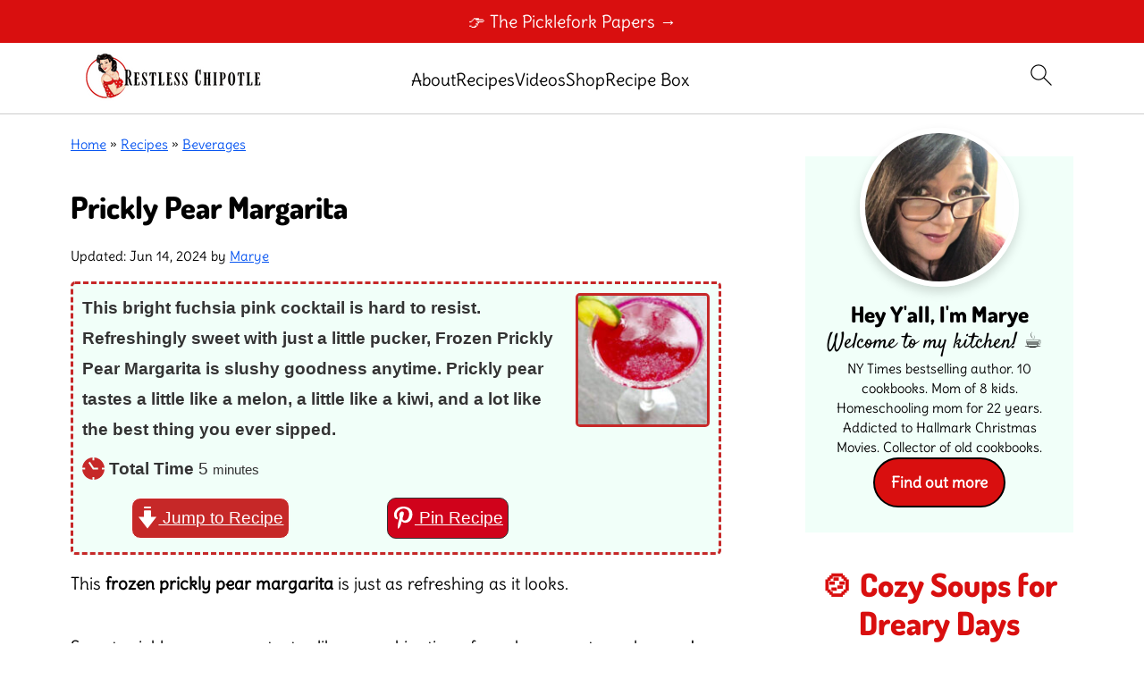

--- FILE ---
content_type: text/html
request_url: https://api.intentiq.com/profiles_engine/ProfilesEngineServlet?at=39&mi=10&dpi=936734067&pt=17&dpn=1&iiqidtype=2&iiqpcid=4e39c4b4-689a-471d-bf2f-0f38df65c413&iiqpciddate=1768979684767&pcid=33548873-fed8-48ef-a261-f0280b62bbb5&idtype=3&gdpr=0&japs=false&jaesc=0&jafc=0&jaensc=0&jsver=0.33&testGroup=A&source=pbjs&ABTestingConfigurationSource=group&abtg=A&vrref=https%3A%2F%2Fwww.restlesschipotle.com
body_size: 53
content:
{"abPercentage":97,"adt":1,"ct":2,"isOptedOut":false,"data":{"eids":[]},"dbsaved":"false","ls":true,"cttl":86400000,"abTestUuid":"g_0a4fa052-f0e6-4384-916d-b958712de8cb","tc":9,"sid":-105964666}

--- FILE ---
content_type: text/html; charset=utf-8
request_url: https://www.google.com/recaptcha/api2/aframe
body_size: 264
content:
<!DOCTYPE HTML><html><head><meta http-equiv="content-type" content="text/html; charset=UTF-8"></head><body><script nonce="HeMvTg-DCc0mJFsvpgWHVw">/** Anti-fraud and anti-abuse applications only. See google.com/recaptcha */ try{var clients={'sodar':'https://pagead2.googlesyndication.com/pagead/sodar?'};window.addEventListener("message",function(a){try{if(a.source===window.parent){var b=JSON.parse(a.data);var c=clients[b['id']];if(c){var d=document.createElement('img');d.src=c+b['params']+'&rc='+(localStorage.getItem("rc::a")?sessionStorage.getItem("rc::b"):"");window.document.body.appendChild(d);sessionStorage.setItem("rc::e",parseInt(sessionStorage.getItem("rc::e")||0)+1);localStorage.setItem("rc::h",'1768979689833');}}}catch(b){}});window.parent.postMessage("_grecaptcha_ready", "*");}catch(b){}</script></body></html>

--- FILE ---
content_type: text/plain; charset=UTF-8
request_url: https://at.teads.tv/fpc?analytics_tag_id=PUB_17002&tfpvi=&gdpr_consent=&gdpr_status=22&gdpr_reason=220&ccpa_consent=&sv=prebid-v1
body_size: 56
content:
ZTA0YmZlZTktMWFjOS00ZDk1LThmZmEtNTU2ZTIzNjc5M2M5Iy03LTc=

--- FILE ---
content_type: text/plain
request_url: https://rtb.openx.net/openrtbb/prebidjs
body_size: -86
content:
{"id":"2bcc4804-8d7a-42b0-8d91-5eed106e85b7","nbr":0}

--- FILE ---
content_type: text/plain; charset=utf-8
request_url: https://ads.adthrive.com/http-api/cv2
body_size: 4144
content:
{"om":["04f5pusp","0fhptxpv","0iyi1awv","0o3ed5fh","0sm4lr19","1","10011/6d6f4081f445bfe6dd30563fe3476ab4","10011/ba9f11025c980a17f6936d2888902e29","10011/e74e28403778da6aabd5867faa366aee","1011_302_56233474","1011_302_56233491","1011_302_56528061","1011_302_56590877","1011_302_57035248","101779_7764-1036210","10310289136970_462615644","10310289136970_462792722","10310289136970_579599725","10310289136970_579600013","10310289136970_594352012","11142692","11509227","11896988","12010080","12010084","12010088","12168663","124843_8","124848_7","124853_7","12850755","14ykosoj","1606221","1610326628","17_24767222","17_24767234","1891/84814","1ktgrre1","1nswb35c","1qycnxb6","1r7rfn75","202d4qe7","2132:45871983","2132:46039469","2132:46039900","2149:12168663","2249:567996566","2249:647637518","2249:691925891","2249:696523934","2249:703330140","2249:703669956","2307:4etfwvf1","2307:7xb3th35","2307:7zogqkvf","2307:8zkh523l","2307:9t6gmxuz","2307:a7w365s6","2307:c1hsjx06","2307:c7ybzxrr","2307:c88kaley","2307:cqant14y","2307:cv0h9mrv","2307:dtm79nhf","2307:duxvs448","2307:fphs0z2t","2307:fqeh4hao","2307:g49ju19u","2307:hn3eanl8","2307:kk5768bd","2307:lp37a2wq","2307:plth4l1a","2307:qfy64iwb","2307:rxj4b6nw","2307:thto5dki","2307:u7p1kjgp","2307:wt0wmo2s","2409_15064_70_85445183","2409_15064_70_85808987","2409_15064_70_85809046","2409_15064_70_85809052","2409_25495_176_CR52092921","2409_25495_176_CR52092923","2409_25495_176_CR52092954","2409_25495_176_CR52092956","2409_25495_176_CR52092959","2409_25495_176_CR52150651","2409_25495_176_CR52153848","2409_25495_176_CR52153849","2409_25495_176_CR52175340","2409_25495_176_CR52178314","2409_25495_176_CR52178315","2409_25495_176_CR52178316","2409_25495_176_CR52186411","2409_25495_176_CR52188001","247654825","25048620","25_53v6aquw","25_op9gtamy","25zkgjsh","2636_1101777_7764-1036207","2636_1101777_7764-1036208","2636_1101777_7764-1036209","2662_199916_T26290531","2676:85402316","2676:85807307","2676:85807320","2676:86083012","2676:86434411","2676:86434536","2676:86434787","2676:86698023","2676:86698441","2760:176_CR52092956","28925636","28933536","29102835","29414696","2gev4xcy","2jjp1phz","2yvhdypt","3018/f4f3190f319b03b443403ac8168eb13b","308_125203_16","32661694","3490:CR52092919","3490:CR52092921","3490:CR52092922","3490:CR52092923","3490:CR52178316","3490:CR52188001","3490:CR52190519","3490:CR52212687","3490:CR52212688","3490:CR52223725","3490:CR52223938","34945989","3658_136236_hn3eanl8","3658_15032_c7ybzxrr","3658_15106_rxoyw03a","3658_151356_1nswb35c","3658_151356_c88kaley","3658_87799_t2546w8l","3702_139777_24765461","3702_139777_24765483","3702_139777_24765499","381513943572","3v2n6fcp","4083IP31KS13blueboheme_32098","409_192565","409_216326","409_216364","409_216366","409_216384","409_216386","409_216394","409_216396","409_216401","409_216406","409_216416","409_220173","409_223589","409_223597","409_223599","409_225978","409_225990","409_225992","409_226332","409_226334","409_226361","409_226364","409_226372","409_227223","409_227224","409_227235","409_227239","409_228057","409_228059","409_228064","409_228070","409_228115","409_228354","409_228363","409_228367","409_228380","409_230737","409_231792","44023623","44629254","45871983","458901553568","47869802","481703827","485027845327","49064328","49175728","4aqwokyz","4etfwvf1","4qxmmgd2","52136743","52137182","521_425_203542","521_425_203633","521_425_203635","521_425_203706","521_425_203708","521_425_203714","521_425_203738","521_425_203892","521_425_203893","521_425_203946","521_425_203970","522710","5316_139700_bd0b86af-29f5-418b-9bb4-3aa99ec783bd","5316_139700_cebab8a3-849f-4c71-9204-2195b7691600","5316_139700_e57da5d6-bc41-40d9-9688-87a11ae6ec85","5510:1nswb35c","5510:c88kaley","5510:cymho2zs","5510:kecbwzbd","5510:ouycdkmq","5510:rxoyw03a","5510:ujl9wsn7","55116643","55726194","557_409_216366","557_409_216396","557_409_216506","557_409_220139","557_409_220159","557_409_220167","557_409_220343","557_409_220344","557_409_220366","557_409_223589","557_409_223599","557_409_228363","557_409_235268","55826909","558_93_bd5xg6f6","558_93_llssk7bx","56632486","56635908","583652883178231326","593674671","59664236","59856354","5989_1799740_703656485","5989_1799740_703673103","5l03u8j0","5mh8a4a2","5sfc9ja1","5ubl7njm","600618969","61210719","6126589193","618576351","618876699","618980679","61900466","619089559","61916211","61916223","61916225","61916229","61932920","61932925","61932933","61932957","61945704","61xc53ii","62019681","6226505239","6226507991","6226530649","6250_66552_T26308731","627309159","628015148","628153053","628223277","628360579","628360582","628444259","628444349","628444433","628622163","628622172","628622244","628622247","628683371","628687043","628687463","628803013","628841673","629007394","629009180","629167998","629168001","629168010","629168565","629171196","629171202","62946743","62946748","62981075","63038032","63092381","6365_61796_742174851279","6365_61796_785326944648","63t6qg56","663293612","663293679","663293702","663293761","688078501","697525795","699467623","6adqba78","6b8inw6p","6hye09n0","6mj57yc0","6n1cwui3","6tvpz4dn","6z26stpw","700109383","700109389","701329615","702397981","702423494","702759673","705524420","706320056","7354_138543_85807320","7354_138543_85807351","7354_138543_85808988","7354_138543_85809016","75623c4b-5b50-4d84-b3e4-891a90725a99","7732580","7764-1036208","77gj3an4","79482174","79482196","7969_149355_45563061","7969_149355_45871983","7969_149355_46037395","7cmeqmw8","7vplnmf7","7xb3th35","80070365","80070373","80070376","80070391","83443879","84578143","86434184","86470584","86509229","8b5u826e","8i63s069","8u2upl8r","8w4klwi4","8zkh523l","9057/0328842c8f1d017570ede5c97267f40d","9057/211d1f0fa71d1a58cabee51f2180e38f","9057/b232bee09e318349723e6bde72381ba0","9rvsrrn1","9t6gmxuz","a0oxacu8","a39d7880-d75d-4766-9db3-66632e6f224a","a4nw4c6t","a7w365s6","a7wye4jw","akxfbxix","axw5pt53","b90cwbcd","bd5xg6f6","bl5qi3e1","c1u7ixf4","c25uv8cd","c7ybzxrr","c88kaley","cd40m5wq","cr-8us79ie6u9vd","cr-9hxzbqc08jrgv2","cr-aawz3i2xubwj","cr-ccr05f6rv7tmu","cr-cfqw0i6pu7tmu","cr-ddyy5m6ry7tmu","cr-ddyy5m6ry7uiu","cr-dfsz3h5wu7tmu","cr-f6puwm2yw7tf1","cr-vu0tbhteu9vd","cr-z3drsd2zubwe","cv0h9mrv","d4t9q1n1","dg2WmFvzosE","dif1fgsg","djstahv8","dpjydwun","dtm79nhf","duxvs448","e1a2wlmi","e38qsvko","ekv63n6v","fcn2zae1","fphs0z2t","fq298eh4hao","fqeh4hao","ftguiytk","g3tr58j9","g49ju19u","g4m2hasl","gdh74n5j","ge4000vb","gh8va2dg","gn3plkq1","gpx7xks2","h4x8d2p8","hauz7f6h","hf9ak5dg","hqz7anxg","hxxrc6st","i2aglcoy","j1nt89vs","j5l7lkp9","jd035jgw","jfh85vr4","jr169syq","k3mnim0y","kecbwzbd","kk5768bd","klqiditz","ksrdc5dk","kz8629zd","l2j3rq3s","lc408s2k","ldnbhfjl","llssk7bx","lmi8pfvy","mvs8bhbb","mwwkdj9h","n3egwnq7","np9yfx64","oe31iwxh","of0pnoue","ofoon6ir","okem47bb","op9gtamy","ouycdkmq","ozdii3rw","piwneqqj","pl298th4l1a","plth4l1a","pnprkxyb","poc1p809","pzgd3hum","q9plh3qd","qfy64iwb","qhj5cnew","qp9gc5fs","qqj2iqh7","qqvgscdx","qsfx8kya","quk7w53j","r3co354x","ra3bwev9","rup4bwce","rxoyw03a","s4s41bit","t2546w8l","t2dlmwva","t4zab46q","t5kb9pme","t79r9pdb","t8qogbhp","thto5dki","ti0s3bz3","ts5r7epn","u7p1kjgp","uf7vbcrs","uhebin5g","ujqkqtnh","uq0uwbbh","v5w56b83","v9k6m2b0","vbivoyo6","vk8u5qr9","vtri9xns","w15c67ad","w82ynfkl","w9lu3v5o","wk6r24xi","wq5j4s9t","wt0wmo2s","x9yz5t0i","xdaezn6y","xe7etvhg","xies7jcx","yi6qlg3p","yy10h45c","zvdz58bk","zw6jpag6","53v6aquw","7979132","7979135"],"pmp":[],"adomains":["1md.org","a4g.com","about.bugmd.com","acelauncher.com","adameve.com","adelion.com","adp3.net","advenuedsp.com","aibidauction.com","aibidsrv.com","akusoli.com","allofmpls.org","arkeero.net","ato.mx","avazutracking.net","avid-ad-server.com","avid-adserver.com","avidadserver.com","aztracking.net","bc-sys.com","bcc-ads.com","bidderrtb.com","bidscube.com","bizzclick.com","bkserving.com","bksn.se","brightmountainads.com","bucksense.io","bugmd.com","ca.iqos.com","capitaloneshopping.com","cdn.dsptr.com","clarifion.com","clean.peebuster.com","cotosen.com","cs.money","cwkuki.com","dallasnews.com","dcntr-ads.com","decenterads.com","derila-ergo.com","dhgate.com","dhs.gov","digitaladsystems.com","displate.com","doyour.bid","dspbox.io","envisionx.co","ezmob.com","fla-keys.com","fmlabsonline.com","g123.jp","g2trk.com","gadgetslaboratory.com","gadmobe.com","getbugmd.com","goodtoknowthis.com","gov.il","grosvenorcasinos.com","guard.io","hero-wars.com","holts.com","howto5.io","http://bookstofilm.com/","http://countingmypennies.com/","http://fabpop.net/","http://folkaly.com/","http://gameswaka.com/","http://gowdr.com/","http://gratefulfinance.com/","http://outliermodel.com/","http://profitor.com/","http://tenfactorialrocks.com/","http://vovviral.com/","https://instantbuzz.net/","https://www.royalcaribbean.com/","ice.gov","imprdom.com","justanswer.com","liverrenew.com","longhornsnuff.com","lovehoney.com","lowerjointpain.com","lymphsystemsupport.com","meccabingo.com","media-servers.net","medimops.de","miniretornaveis.com","mobuppsrtb.com","motionspots.com","mygrizzly.com","myiq.com","myrocky.ca","national-lottery.co.uk","nbliver360.com","ndc.ajillionmax.com","nibblr-ai.com","niutux.com","nordicspirit.co.uk","notify.nuviad.com","notify.oxonux.com","own-imp.vrtzads.com","paperela.com","paradisestays.site","parasiterelief.com","peta.org","pfm.ninja","photoshelter.com","pixel.metanetwork.mobi","pixel.valo.ai","plannedparenthood.org","plf1.net","plt7.com","pltfrm.click","printwithwave.co","privacymodeweb.com","rangeusa.com","readywind.com","reklambids.com","ri.psdwc.com","royalcaribbean.com","royalcaribbean.com.au","rtb-adeclipse.io","rtb-direct.com","rtb.adx1.com","rtb.kds.media","rtb.reklambid.com","rtb.reklamdsp.com","rtb.rklmstr.com","rtbadtrading.com","rtbsbengine.com","rtbtradein.com","saba.com.mx","safevirus.info","securevid.co","seedtag.com","servedby.revive-adserver.net","shift.com","simple.life","smrt-view.com","swissklip.com","taboola.com","tel-aviv.gov.il","temu.com","theoceanac.com","track-bid.com","trackingintegral.com","trading-rtbg.com","trkbid.com","truthfinder.com","unoadsrv.com","usconcealedcarry.com","uuidksinc.net","vabilitytech.com","vashoot.com","vegogarden.com","viewtemplates.com","votervoice.net","vuse.com","waardex.com","wapstart.ru","wdc.go2trk.com","weareplannedparenthood.org","webtradingspot.com","www.royalcaribbean.com","xapads.com","xiaflex.com","yourchamilia.com"]}